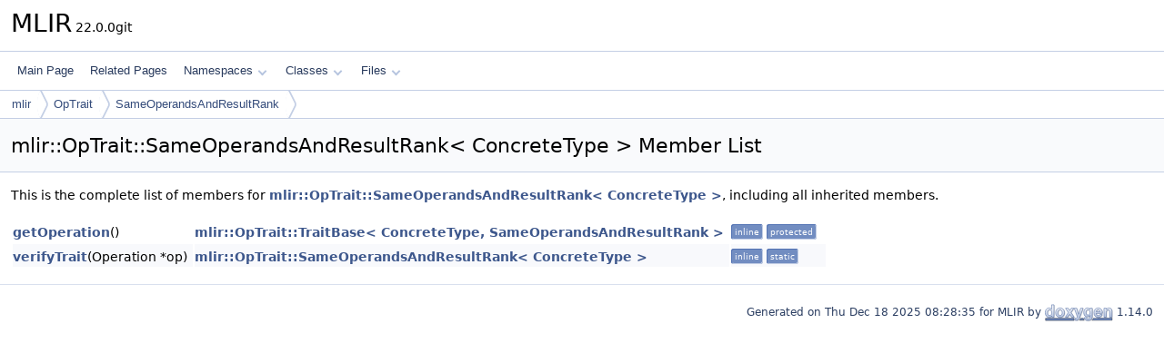

--- FILE ---
content_type: text/html; charset=utf-8
request_url: https://mlir.llvm.org/doxygen/classmlir_1_1OpTrait_1_1SameOperandsAndResultRank-members.html
body_size: 1112
content:
<!DOCTYPE html PUBLIC "-//W3C//DTD XHTML 1.0 Transitional//EN" "https://www.w3.org/TR/xhtml1/DTD/xhtml1-transitional.dtd">
<html xmlns="http://www.w3.org/1999/xhtml" lang="en-US">
<head>
<meta http-equiv="Content-Type" content="text/xhtml;charset=UTF-8"/>
<meta http-equiv="X-UA-Compatible" content="IE=11"/>
<meta name="generator" content="Doxygen 1.14.0"/>
<meta name="viewport" content="width=device-width, initial-scale=1"/>
<title>MLIR: Member List</title>
<link href="tabs.css" rel="stylesheet" type="text/css"/>
<script type="text/javascript" src="jquery.js"></script>
<script type="text/javascript" src="dynsections.js"></script>
<script type="text/javascript" src="clipboard.js"></script>
<script type="text/x-mathjax-config">
MathJax.Hub.Config({
  extensions: ["tex2jax.js"],
  jax: ["input/TeX","output/HTML-CSS"],
});
</script>
<script type="text/javascript" async="async" src="http://cdn.mathjax.org/mathjax/latest/MathJax.js"></script>
<link href="doxygen.css" rel="stylesheet" type="text/css" />
</head>
<body>
<div id="top"><!-- do not remove this div, it is closed by doxygen! -->
<div id="titlearea">
<table cellspacing="0" cellpadding="0">
 <tbody>
 <tr id="projectrow">
  <td id="projectalign">
   <div id="projectname">MLIR<span id="projectnumber">&#160;22.0.0git</span>
   </div>
  </td>
 </tr>
 </tbody>
</table>
</div>
<!-- end header part -->
<!-- Generated by Doxygen 1.14.0 -->
<script type="text/javascript">
$(function() { codefold.init(); });
</script>
<script type="text/javascript" src="menudata.js"></script>
<script type="text/javascript" src="menu.js"></script>
<script type="text/javascript">
$(function() {
  initMenu('',false,false,'search.php','Search',false);
});
</script>
<div id="main-nav"></div>
<div id="nav-path" class="navpath">
  <ul>
<li class="navelem"><a href="namespacemlir.html">mlir</a></li><li class="navelem"><a href="namespacemlir_1_1OpTrait.html">OpTrait</a></li><li class="navelem"><a href="classmlir_1_1OpTrait_1_1SameOperandsAndResultRank.html">SameOperandsAndResultRank</a></li>  </ul>
</div>
</div><!-- top -->
<div id="doc-content">
<div class="header">
  <div class="headertitle"><div class="title">mlir::OpTrait::SameOperandsAndResultRank&lt; ConcreteType &gt; Member List</div></div>
</div><!--header-->
<div class="contents">

<p>This is the complete list of members for <a class="el" href="classmlir_1_1OpTrait_1_1SameOperandsAndResultRank.html">mlir::OpTrait::SameOperandsAndResultRank&lt; ConcreteType &gt;</a>, including all inherited members.</p>
<table class="directory">
  <tr class="even"><td class="entry"><a class="el" href="classmlir_1_1OpTrait_1_1TraitBase.html#a72ed87f38aace6f3274ffdfa0c367c0d">getOperation</a>()</td><td class="entry"><a class="el" href="classmlir_1_1OpTrait_1_1TraitBase.html">mlir::OpTrait::TraitBase&lt; ConcreteType, SameOperandsAndResultRank &gt;</a></td><td class="entry"><span class="mlabel">inline</span><span class="mlabel">protected</span></td></tr>
  <tr class="odd"><td class="entry"><a class="el" href="classmlir_1_1OpTrait_1_1SameOperandsAndResultRank.html#a2c4cd2e04ffa2c9319d9d88692fdd0a2">verifyTrait</a>(Operation *op)</td><td class="entry"><a class="el" href="classmlir_1_1OpTrait_1_1SameOperandsAndResultRank.html">mlir::OpTrait::SameOperandsAndResultRank&lt; ConcreteType &gt;</a></td><td class="entry"><span class="mlabel">inline</span><span class="mlabel">static</span></td></tr>
</table></div><!-- contents -->
<!-- start footer part -->
<hr class="footer"/><address class="footer"><small>
Generated on <span class="timestamp"></span> for MLIR by&#160;<a href="https://www.doxygen.org/index.html"><img class="footer" src="doxygen.svg" width="104" height="31" alt="doxygen"/></a> 1.14.0
</small></address>
</div><!-- doc-content -->
</body>
</html>
